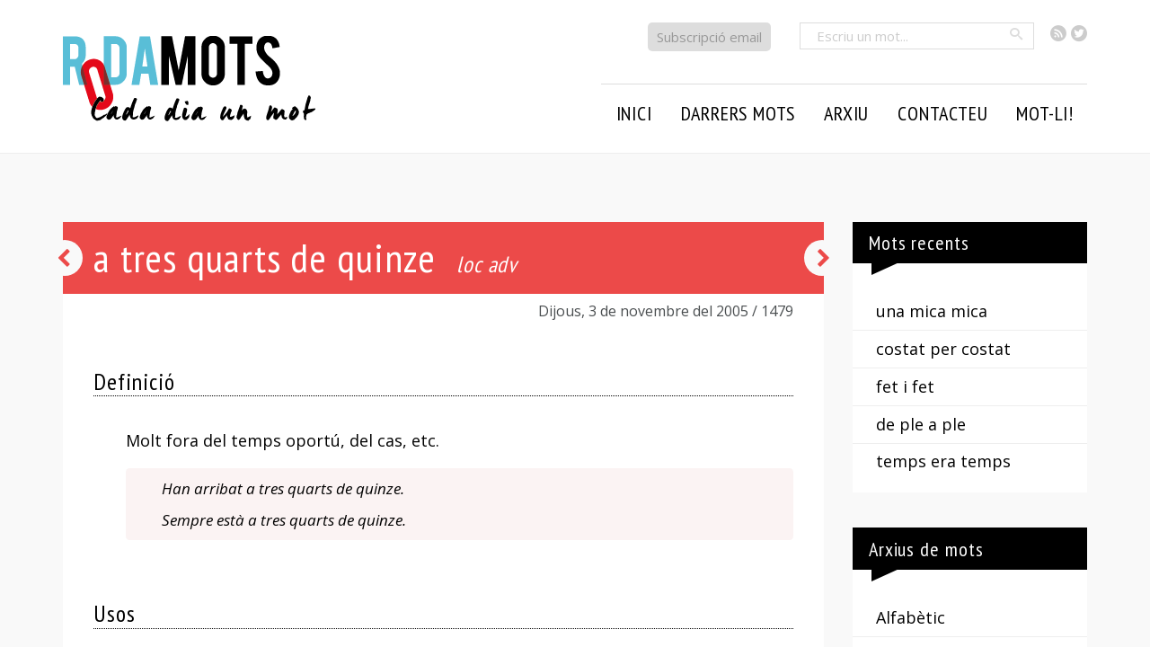

--- FILE ---
content_type: application/javascript
request_url: http://rodamots.cat/wp-content/plugins/ajax-filter/ajax-filter.js
body_size: 836
content:
jQuery(document).ready( function($) {

    $('.wk').click( function(event) {
        if (event.preventDefault) {
            event.preventDefault();
        } else {
            event.returnValue = false;
        }
        $('.wk').removeClass('activa');
        $(this).addClass('activa');
        var year_filter = jQuery(this).data('year');
        console.log("anyet" + year_filter);
        $.post(FiltreWeek.url, {
            nonce: FiltreWeek.nonce,
            action: 'filtre-setmanes',
            data:   year_filter

        }, function(data) {
            //quan ha acabat l'ajax amagar l'spinner
           // $('.spinner').remove();
            //a partir id-refugi mostrar les que tinguin data-idrefugi = al foreach
           // console.log(data);

            $('.llista-setmanes').html(data);
        });
    })


})